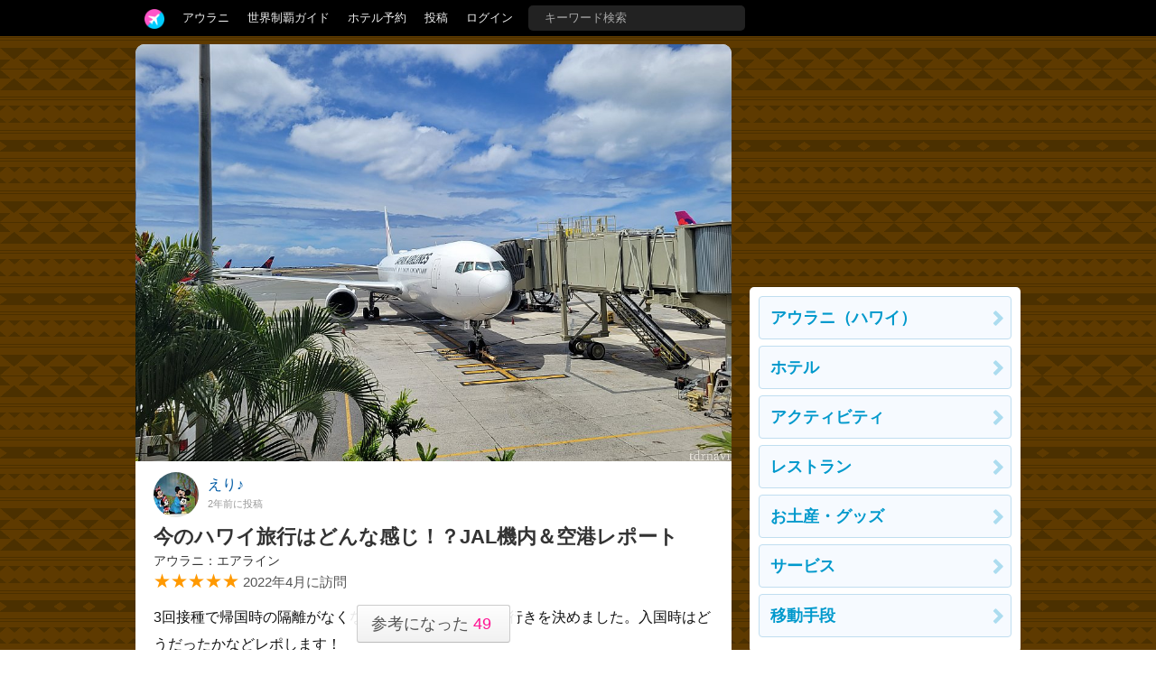

--- FILE ---
content_type: text/html; charset=utf-8
request_url: https://tdrnavi.jp/park/aulani/33515
body_size: 9369
content:
<!DOCTYPE html>
<html lang="ja" dir="ltr">
<head>


<meta charset="utf-8">
<meta name="viewport" content="width=device-width" />
<meta http-equiv="X-UA-Compatible" content="IE=Edge">
<title>今のハワイ旅行はどんな感じ！？JAL機内＆空港レポート</title>
<meta name="description" content="3回接種で帰国時の隔離がなくなったので、急遽ハワイ行きを決めました。入国時はどうだったかなどレポします！  飛行スケジュール 往路：JAL便 土曜日成田 20:40発→ホノルル着 9:00 復路：JA... 2022年4月にアウラニ（ハワイ）を訪問。" />
<link rel="canonical" href="https://tdrnavi.jp/park/aulani/33515" />
<meta property="og:type" content="article" />
<meta property="og:site_name" content="tdrnavi" />
<meta property="og:title" content="今のハワイ旅行はどんな感じ！？JAL機内＆空港レポート" />
<meta property="og:description" content="3回接種で帰国時の隔離がなくなったので、急遽ハワイ行きを決めました。入国時はどうだったかなどレポします！  飛行スケジュール 往路：JAL便 土曜日成田 20:40発→ホノルル着 9:00 復路：JA... 2022年4月にアウラニ（ハワイ）を訪問。" />
<meta property="og:url" content="https://tdrnavi.jp/park/aulani/33515" />
<meta property="og:image" content="https://tdrnavi.jp/resource/i/spot/rx_620/e33b3d81a1e9a0bf0e041eb6e009a4e0.jpg" />
<meta property="fb:app_id" content="631906266832484" />
<meta name="twitter:card" content="summary_large_image" />
<meta name="twitter:site" content="@tdrnavi" />
<meta name="apple-mobile-web-app-title" content="tdrnavi">
<link rel="icon" href="/favicon.ico" type="image/x-icon" />
<link rel="apple-touch-icon" href="/apple-touch-icon-android.png" />
<link rel="alternate" type="application/rss+xml" title="RSS 2.0" href="https://tdrnavi.jp/rss20.xml" />
<link rel="stylesheet" type="text/css" href="/views/_images/css/style.min.css?v=1702302964">

<style type="text/css">
#contents{background-image: url("/views/_images/images/park/wall/aulani.png");background-color:#5E3D00;background-attachment:fixed}</style><!-- InstanceBeginEditable name="page_top" -->
<!-- InstanceEndEditable -->

</head>
<body id="pcview">
<div id="container">
<div id="containerInner">
<header>
<div id="globalNavi">
<div id="globalNaviInner">
<nav>

<ul class="nav">
<li class="tab"><a href="/" class="navi"><img src="/views/_images/images/logo/btn_3.png" width="22" height="22" /></a><ul class="dropdown"><li><a href="/">ホーム</a></li><li><a href="/park/review/">新着クチコミ</a></li><li><a href="/park/select/" rel="nofollow">クチコミを書く</a></li><li><a href="/park/review/award/">アワード</a></li><li><a href="/about/">サイト概要</a></li></ul></li><li class="tab"><a href="/guide/aulani/" class="navi">アウラニ</a><ul class="dropdown"><div class="resortMenuBoxPC"><ul class="resortMenuList">
<li><a href="/guide/aulani/">攻略ガイド</a></li>
<li><a href="/park/review/aulani/">新着クチコミ</a></li>
<li><a href="/park/aulani/hotel/">ホテル予約</a></li>
<li><a href="/park/aulani/dining/647/">キャラダイ予約</a></li>
<li><a href="/guide/disney/opened/?resort=aulani">最新スポット</a></li>
</ul>
</div></ul></li><li class="tab"><a href="/guide/disney/" class="navi">世界制覇ガイド</a><ul class="dropdown"><li><a href="/guide/disney/"><i class="icon-dis"></i>　海外ディズニーの世界制覇ガイド</a></li><li><a href="/guide/dlr/"><i class="icon-dis"></i>　カリフォルニア</a></li><li><a href="/guide/wdw/"><i class="icon-dis"></i>　フロリダ</a></li><li><a href="/guide/hkdl/"><i class="icon-dis"></i>　香港ディズニー</a></li><li><a href="/guide/sdl/"><i class="icon-dis"></i>　上海ディズニー</a></li><li><a href="/guide/paris/"><i class="icon-dis"></i>　パリ</a></li><li><a href="/guide/aulani/"><i class="icon-dis"></i>　アウラニ（ハワイ）</a></li><li><a href="/guide/dcl/"><i class="icon-dis"></i>　クルーズ</a></li><li><a href="/guide/tdr/"><i class="icon-dis"></i>　東京</a></li><li><a href="/guide/disney/coming/"><i class="icon-dis"></i>　今後のオープン予定</a></li><li><a href="/guide/disney/closing/"><i class="icon-dis"></i>　今後のクローズ予定</a></li><li><a href="/universal/"><i class="icon-univ"></i>　ユニバーサル・スタジオ</a></li></ul></li><li class="tab"><a href="/hotel/" class="navi">ホテル予約</a></li><li class="tab"><a href="/park/select/" class="navi" rel="nofollow">投稿</a></li><li class="tab"><a href="/login/" class="navi" rel="nofollow">ログイン</a></li><li class="tab"><form action="/search/" method="GET" id="headerSearchBox"><input type="text" name="q" placeholder="キーワード検索" /></form></li></ul>
</nav>


</div>
</div><!-- /globalNavi -->



</header>




<div id="contents">
<div id="contentsInner">

<div id="main">
<div id="mainInner">
<section>



<!-- InstanceBeginEditable name="body" -->

<div vocab="https://schema.org/" typeof="Review">

<article>
<div class="reviewPreview naviEntryBox">
<img src="/resource/i/spot/tx_980/e33b3d81a1e9a0bf0e041eb6e009a4e0.jpg" width="620" height="434" class="spTopWidth100 pointerNone" style="margin-bottom:12px" /><div class="reviewPreview-user"><a onclick="reviewUserInfo(3014)"><img src="/resource/i/profile/s_70/9475fe976036907fb19d6d926329ba87.jpg" width="50" height="50" class="pointerNone" loading="lazy" /><span property="author" typeof="Person"><span class="reviewPreview-userName" property="name">えり♪</span></span><br /><time property="datePublished" pubdate="pubdate" datatype="xsd:date" datetime="2023-03-12">2年前に投稿</time>
<div class="clear"></div></a></div>
<h1 class="reviewTitle">今のハワイ旅行はどんな感じ！？JAL機内＆空港レポート<div class="reviewTitle2 nowrapHidden" property="itemReviewed" typeof="LocalBusiness"><a href="/park/aulani/transport/1414/" property="name">アウラニ：エアライン</a></div></h1>
<span property="reviewRating" typeof="Rating"><span class="reviewScore" property="ratingValue" content="5">★★★★★</span></span> <span class="reviewPreview-trip">2022年4月に訪問</span>
<div class="body" property="reviewBody">
3回接種で帰国時の隔離がなくなったので、急遽ハワイ行きを決めました。入国時はどうだったかなどレポします！<br>
<h2 class="reviewH2">飛行スケジュール</h2>
往路：JAL便<br>
土曜日成田 20:40発→ホノルル着 9:00<br>
復路：JAL便<br>
木曜日ホノルル発 12:35→成田着 16:00<br>
<h3 class="reviewH3">料金</h3>
航空券代金：76,000 円<br>
税金・燃油特別付加運賃など：34,420 円<br>
合計110,420 円<br>
サーチャージがあがる3月に取りました。<br>
<br>
往路は着陸前にアウラニが見える、左側の席を選びました。<br>
<h2 class="reviewH2">機内サービス</h2>
<h3 class="reviewH3">席にあるもの</h3>
<div class="mkd-list"> ヘッドホン🎧️</div>
<div class="mkd-list"> 枕</div>
<div class="mkd-list"> 毛布</div>
<h3 class="reviewH3">機内コンテンツ</h3>
離陸直後早い段階から着陸までずっと使えます。<br>
日本語があるので見るものには困らない！<br>
<h2 class="reviewH2">機内食</h2>
【往路】<br>
1食目:<br>
<div class="img-box"><img src="https://tdrnavi.jp/resource/i/spot/rx_980/3c1f514c39d2c85c675beb21419eb1d5.jpg" width="500" height="375" alt="【往路】機内食<br>
美味しくておかわりしたかった(笑)" class="pointerNone" loading="lazy" /></div>
<br>
2食目:早い段階で袋で渡されて好きな時間に食べられます。行きはしっかり寝たいのでありがたい！<br>
<div class="img-box"><img src="https://tdrnavi.jp/resource/i/spot/rx_980/c4d818e2ff62ad1fe62b8199efbc24bf.jpg" width="300" height="400" alt="【往路】２食目は袋に入れて早い段階で配られます。<br>
行きはしっかり寝て行きたかったので、このようなスタイルはありがたい！" class="pointerNone" loading="lazy" /></div>
<br>
【復路】<br>
1食目:<br>
<div class="img-box"><img src="https://tdrnavi.jp/resource/i/spot/rx_980/61935cc626dfe67e17b6b58acd4a6373.jpg" width="500" height="375" alt="【復路】カレー" class="pointerNone" loading="lazy" /></div>
2食目:<br>
<div class="img-box"><img src="https://tdrnavi.jp/resource/i/spot/rx_980/eb77c9ed20d632bb4e6f7b068df19fbf.jpg" width="500" height="375" alt="【復路】ビックアイランドキャンディーズーのクッキーが出ました！" class="pointerNone" loading="lazy" /></div>
<h2 class="reviewH2">機内の様子</h2>
<h3 class="reviewH3">往路</h3>
ビジネスクラスはほぼ満席、エコノミークラスは前の方が混んでいますが、後ろの方は私の列には私しかいないくらいガラガラでした。<br>
二日後に来た友人は空席はあるけどそこまでではなかったそうなので、少しずつ増えているのかも！<br>
<div class="img-box"><img src="https://tdrnavi.jp/resource/i/spot/rx_980/04072b4f8593f080253e40e11de4e011.jpg" width="300" height="400" alt="【往路】行きは後ろの方の座席は空いていました！" class="pointerNone" loading="lazy" /></div>
<h3 class="reviewH3">復路</h3>
窓側はすべて埋まっていました。ところどころ空席はありますが、乗り継ぎの人や留学生と思われる人で混んでいました！<br>
<h2 class="reviewH2">空港について</h2>
<h3 class="reviewH3">成田</h3>
ブランドの免税店などは特定の日しかやっていません。空港内はガラガラです。サクララウンジはやっておらず、ファーストクラスラウンジのみやっています。<br>
<h3 class="reviewH3">ホノルル</h3>
一部やっていないお店もありましたが、化粧品の免税店、フードコートなど大半やっていて賑わっていました。<br>
<br>
<div class="img-box"><img src="https://tdrnavi.jp/resource/i/spot/rx_980/7e701f22aebd502b4a87b951bba9db1a.jpg" width="500" height="375" alt="ダニエルKイノウエ空港<br>
お寿司は閉まっていましたが、フードコートや化粧品の免税店、ハワイメイドのお店はやっています！" class="pointerNone" loading="lazy" /></div>
<h2 class="reviewH2">今ハワイ行きに必要なもの</h2>
<div class="mkd-list"> 出発1日以内の陰性証明書</div>
<div class="mkd-list"> ESTA</div>
<div class="mkd-list"> ワクチン接種証明書(英語)デジタルもOK</div>
<div class="mkd-list"> 誓約書(事前に印刷していくか、チェックイン時カウンターでも貰えます)</div>
※2022年4月22日時点<br>
<br>
マイナンバーカードがあれば接種証明書はアプリですぐに出せます。市町村に発行して貰う場合は10日くらいかかることがあります。<br>
<h2 class="reviewH2">日本帰国時の入国について</h2>
成田の夕方着は混んでいます。飛行機が日本に着いてから、PCR検査の結果を貰って税関を出るまで3時間ちょいかかりました😅<br>
同じ便で前方の座席に座った友人は2時間20分くらいでした。混雑状況で所要時間が大きく変わりそうです。<br>
<br>
帰国時の詳細についてはこちらで記事を書いてます。(コロナ禍でハワイに行ってみた！2022年4月22日時点の入国や帰国時の状況はどうなっている？【体験レポ】)⇒<a href="https://www.tabikobo.com/tabi-pocket/hawaii/article62579.html" target="_blank">https://www.tabikobo.com/tabi-pocket/hawaii/article62579.html</a><br>
<h3 class="reviewH3">ファストトラックの利用がおすすめ</h3>
mySOSアプリで事前に質問への回答や陰性証明書のアップロード等し、それが承認されていれば入国時の手続きが少し早くなります。私は事前に申請をしておき、承認されたので3時間で済みましたが、していない人はもっと時間がかかったと思います😭<br>
ファストトラックが終わって緑(登録済)の人はこちら～って分けられて早めに先に進めます。<br>
事前に登録しても画像が不鮮明だったので再度登録してくださいと通知が来ることがあるので、帰国の前日から申請をしておくと良いかと思います。日本に着くまでに登録完了されていればOKです！<br>
<br>
早めに空港から脱出するには大事なことは<br>
<div class="mkd-list"> 前方に席を取る</div>
<div class="mkd-list"> ファストトラックをやる(mySOSアプリ登録)</div>
<div class="mkd-list"> スマホの充電は十分に(何度もアプリを表示させる必要があるため)</div>
<br>
早められるよう準備はしたとしても、国内線に二時間とかで乗り継ぎとかは出来ないと思ってスケジュールを組んだ方がよいかと思います。<br>
<h2 class="reviewH2">アウラニ</h2>
アウラニはかなり賑わっていました！本土からの予約で7月くらいまでかなり埋まっているそうなので、夏に行きたいと思っている方は早めの予約が良さそうです💦<br>
<div class="img-box"><img src="https://tdrnavi.jp/resource/i/spot/rx_980/af384f22239d5f8354afc9c873458895.jpg" width="500" height="375" alt="空港到着後はそのままアウラニへ向かいました！9割予約が埋まっている状況みたいです。行きたい方は早めの予約が良さそうです！" class="pointerNone" loading="lazy" /></div>
ハワイはもうかなり日常が戻ってきています😌日本人がいないだけ😭どこも賑わっています！<br>
ハワイでは屋内でのマスク義務はなくなっていますがローカルの年配の方は場所によってマスクを着けています。スーパーなど風通しの悪いところではマスクをするなど配慮をしつつ、ハワイ旅行を楽しめるときが戻ってきたなと感じます😆<br>
<br>
今回はクーポンが当たってファーストクラスラウンジに入れたので写真入れておきます📷️<br>
<div class="img-box"><img src="https://tdrnavi.jp/resource/i/spot/rx_980/d78115ff1c7c446692b5cb586b9ff5da.jpg" width="500" height="365" alt="" class="pointerNone" loading="lazy" /></div>
<div class="img-box"><img src="https://tdrnavi.jp/resource/i/spot/rx_980/2752cc0c47f5476b411336ae7e0191e8.jpg" width="500" height="375" alt="お寿司も食べられます！" class="pointerNone" loading="lazy" /></div>
</div>
<div class="center"><div class="btn2" onclick="reviewTogglePhotoList(this)" style="width:104px"><i class="icom-image" style="margin-right:5px"></i> 写真を拡大</div>
</div>
<div class="jsPhotoThumbs clear mt12 mb12">
<a data-href="https://tdrnavi.jp/resource/i/spot/rx_980/4da46e18d0bf51dfe46c9f63d943ff41.jpg" class="jsGalleryPop reviewPhotoIcon" data-gallery="rvw33515"  title="久しぶりの海外旅行にワクワク😃💕" style="margin:0 5px 5px 0"><img src="https://tdrnavi.jp/resource/i/spot/s_300/4da46e18d0bf51dfe46c9f63d943ff41.jpg" width="148" height="148" class="pointerNone" loading="lazy" /></a><a data-href="https://tdrnavi.jp/resource/i/spot/rx_980/57dfbc423de315e1799e9db07f875717.jpg" class="jsGalleryPop reviewPhotoIcon" data-gallery="rvw33515"  title="行きも帰りもエコノミーは2-3-2の席配置でした！" style="margin:0 5px 5px 0"><img src="https://tdrnavi.jp/resource/i/spot/s_300/57dfbc423de315e1799e9db07f875717.jpg" width="148" height="148" class="pointerNone" loading="lazy" /></a><a data-href="https://tdrnavi.jp/resource/i/spot/rx_980/04072b4f8593f080253e40e11de4e011.jpg" class="jsGalleryPop reviewPhotoIcon" data-gallery="rvw33515"  title="【往路】行きは後ろの方の座席は空いていました！" style="margin:0 5px 5px 0"><img src="https://tdrnavi.jp/resource/i/spot/s_300/04072b4f8593f080253e40e11de4e011.jpg" width="148" height="148" class="pointerNone" loading="lazy" /></a><a data-href="https://tdrnavi.jp/resource/i/spot/rx_980/3c1f514c39d2c85c675beb21419eb1d5.jpg" class="jsGalleryPop reviewPhotoIcon" data-gallery="rvw33515"  title="【往路】機内食
美味しくておかわりしたかった(笑)" style="margin:0 5px 5px 0"><img src="https://tdrnavi.jp/resource/i/spot/s_300/3c1f514c39d2c85c675beb21419eb1d5.jpg" width="148" height="148" class="pointerNone" loading="lazy" /></a><a data-href="https://tdrnavi.jp/resource/i/spot/rx_980/c4d818e2ff62ad1fe62b8199efbc24bf.jpg" class="jsGalleryPop reviewPhotoIcon" data-gallery="rvw33515"  title="【往路】２食目は袋に入れて早い段階で配られます。
行きはしっかり寝て行きたかったので、このようなスタイルはありがたい！" style="margin:0 5px 5px 0"><img src="https://tdrnavi.jp/resource/i/spot/s_300/c4d818e2ff62ad1fe62b8199efbc24bf.jpg" width="148" height="148" class="pointerNone" loading="lazy" /></a><a data-href="https://tdrnavi.jp/resource/i/spot/rx_980/524a9a6fc71a11a2806a84e4f65f15b2.jpg" class="jsGalleryPop reviewPhotoIcon" data-gallery="rvw33515"  title="【往路】普段ならもう少しコオリナに近いところを飛んでいたのですが、今回は離れていたのでコオリナはちょこっとしか見えませんでした😂" style="margin:0 5px 5px 0"><img src="https://tdrnavi.jp/resource/i/spot/s_300/524a9a6fc71a11a2806a84e4f65f15b2.jpg" width="148" height="148" class="pointerNone" loading="lazy" /></a><a data-href="https://tdrnavi.jp/resource/i/spot/rx_980/af384f22239d5f8354afc9c873458895.jpg" class="jsGalleryPop reviewPhotoIcon" data-gallery="rvw33515"  title="空港到着後はそのままアウラニへ向かいました！9割予約が埋まっている状況みたいです。行きたい方は早めの予約が良さそうです！" style="margin:0 5px 5px 0"><img src="https://tdrnavi.jp/resource/i/spot/s_300/af384f22239d5f8354afc9c873458895.jpg" width="148" height="148" class="pointerNone" loading="lazy" /></a><a data-href="https://tdrnavi.jp/resource/i/spot/rx_980/e33b3d81a1e9a0bf0e041eb6e009a4e0.jpg" class="jsGalleryPop reviewPhotoIcon" data-gallery="rvw33515"  title="【復路】帰りたくないーーー" style="margin:0 5px 5px 0"><img src="https://tdrnavi.jp/resource/i/spot/s_300/e33b3d81a1e9a0bf0e041eb6e009a4e0.jpg" width="148" height="148" class="pointerNone" loading="lazy" /></a><a data-href="https://tdrnavi.jp/resource/i/spot/rx_980/7e701f22aebd502b4a87b951bba9db1a.jpg" class="jsGalleryPop reviewPhotoIcon" data-gallery="rvw33515"  title="ダニエルKイノウエ空港
お寿司は閉まっていましたが、フードコートや化粧品の免税店、ハワイメイドのお店はやっています！" style="margin:0 5px 5px 0"><img src="https://tdrnavi.jp/resource/i/spot/s_300/7e701f22aebd502b4a87b951bba9db1a.jpg" width="148" height="148" class="pointerNone" loading="lazy" /></a><a data-href="https://tdrnavi.jp/resource/i/spot/rx_980/b532b51ce3e24240b1e68c1b6c7e02f3.jpg" class="jsGalleryPop reviewPhotoIcon" data-gallery="rvw33515"  title="帰りは右側に乗ればコオリナが見えたかもですが、ダイヤモンドヘッドに挨拶したかったので左側に乗りました。またくるよーマハロ🌴" style="margin:0 5px 5px 0"><img src="https://tdrnavi.jp/resource/i/spot/s_300/b532b51ce3e24240b1e68c1b6c7e02f3.jpg" width="148" height="148" class="pointerNone" loading="lazy" /></a><a data-href="https://tdrnavi.jp/resource/i/spot/rx_980/61935cc626dfe67e17b6b58acd4a6373.jpg" class="jsGalleryPop reviewPhotoIcon" data-gallery="rvw33515"  title="【復路】カレー" style="margin:0 5px 5px 0"><img src="https://tdrnavi.jp/resource/i/spot/s_300/61935cc626dfe67e17b6b58acd4a6373.jpg" width="148" height="148" class="pointerNone" loading="lazy" /></a><a data-href="https://tdrnavi.jp/resource/i/spot/rx_980/eb77c9ed20d632bb4e6f7b068df19fbf.jpg" class="jsGalleryPop reviewPhotoIcon" data-gallery="rvw33515"  title="【復路】ビックアイランドキャンディーズーのクッキーが出ました！" style="margin:0 5px 5px 0"><img src="https://tdrnavi.jp/resource/i/spot/s_300/eb77c9ed20d632bb4e6f7b068df19fbf.jpg" width="148" height="148" class="pointerNone" loading="lazy" /></a><a data-href="https://tdrnavi.jp/resource/i/spot/rx_980/340d9a5c7c44423c323d0233678bc5c1.jpg" class="jsGalleryPop reviewPhotoIcon" data-gallery="rvw33515"  title="【JALファーストクラスラウンジ】クーポンが当たったので人生初のラウンジ！" style="margin:0 5px 5px 0"><img src="https://tdrnavi.jp/resource/i/spot/s_300/340d9a5c7c44423c323d0233678bc5c1.jpg" width="148" height="148" class="pointerNone" loading="lazy" /></a><a data-href="https://tdrnavi.jp/resource/i/spot/rx_980/2c27c46124e3c92f0019b746a8b58036.jpg" class="jsGalleryPop reviewPhotoIcon" data-gallery="rvw33515"  title="【JALファーストクラスラウンジ】他には食事できるスペースや電話できる場所など色々あります。" style="margin:0 5px 5px 0"><img src="https://tdrnavi.jp/resource/i/spot/s_300/2c27c46124e3c92f0019b746a8b58036.jpg" width="148" height="148" class="pointerNone" loading="lazy" /></a><a data-href="https://tdrnavi.jp/resource/i/spot/rx_980/1ddcef826156c72d530dee3d7d559bb9.jpg" class="jsGalleryPop reviewPhotoIcon" data-gallery="rvw33515"  title="JAL特製ビーフカレー(小)" style="margin:0 5px 5px 0"><img src="https://tdrnavi.jp/resource/i/spot/s_300/1ddcef826156c72d530dee3d7d559bb9.jpg" width="148" height="148" class="pointerNone" loading="lazy" /></a><a data-href="https://tdrnavi.jp/resource/i/spot/rx_980/1de64ee8d695e83ecb83f66cea572efd.jpg" class="jsGalleryPop reviewPhotoIcon" data-gallery="rvw33515"  title="温野菜" style="margin:0 5px 5px 0"><img src="https://tdrnavi.jp/resource/i/spot/s_300/1de64ee8d695e83ecb83f66cea572efd.jpg" width="148" height="148" class="pointerNone" loading="lazy" /></a><a data-href="https://tdrnavi.jp/resource/i/spot/rx_980/2752cc0c47f5476b411336ae7e0191e8.jpg" class="jsGalleryPop reviewPhotoIcon" data-gallery="rvw33515"  title="お寿司も食べられます！" style="margin:0 5px 5px 0"><img src="https://tdrnavi.jp/resource/i/spot/s_300/2752cc0c47f5476b411336ae7e0191e8.jpg" width="148" height="148" class="pointerNone" loading="lazy" /></a><a data-href="https://tdrnavi.jp/resource/i/spot/rx_980/d78115ff1c7c446692b5cb586b9ff5da.jpg" class="jsGalleryPop reviewPhotoIcon" data-gallery="rvw33515"  style="margin:0 5px 5px 0"><img src="https://tdrnavi.jp/resource/i/spot/s_300/d78115ff1c7c446692b5cb586b9ff5da.jpg" width="148" height="148" class="pointerNone" loading="lazy" /></a></div>
<div class="jsPhotoLarge clear mt12 mb12 hide"></div>
<div id="reviewPreviewFooter"><div class="reviewPreviewBtns"><div class="likeBtn btn2" onclick="reviewLike(this,33515)"><span class="likeLabel">参考になった</span><span class="likeNum">49</span></div></div></div><div id="jsReviewLikeBox" class="center"></div>
<div class="jsReviewFooter"></div>
<div property="publisher" typeof="Organization"><meta property="name" content="tdrnavi"></div></div>
</article>


</div><!-- v:review -->

<div class="center">

<ul class="socialBtn4" data-title="今のハワイ旅行はどんな感じ！？JAL機内＆空港レポート" data-url="https://tdrnavi.jp/park/aulani/33515">
    <li><a href="https://twitter.com/share?count=horizontal&text=%E4%BB%8A%E3%81%AE%E3%83%8F%E3%83%AF%E3%82%A4%E6%97%85%E8%A1%8C%E3%81%AF%E3%81%A9%E3%82%93%E3%81%AA%E6%84%9F%E3%81%98%EF%BC%81%EF%BC%9FJAL%E6%A9%9F%E5%86%85%EF%BC%86%E7%A9%BA%E6%B8%AF%E3%83%AC%E3%83%9D%E3%83%BC%E3%83%88&url=https%3A%2F%2Ftdrnavi.jp%2Fpark%2Faulani%2F33515" target="_blank" rel="noopener nofollow" style="background-color:#00acee">
            <i class="icom-twitter"></i><br />ツイート    </a></li>
    <li><a href="line://msg/text/%E4%BB%8A%E3%81%AE%E3%83%8F%E3%83%AF%E3%82%A4%E6%97%85%E8%A1%8C%E3%81%AF%E3%81%A9%E3%82%93%E3%81%AA%E6%84%9F%E3%81%98%EF%BC%81%EF%BC%9FJAL%E6%A9%9F%E5%86%85%EF%BC%86%E7%A9%BA%E6%B8%AF%E3%83%AC%E3%83%9D%E3%83%BC%E3%83%88%0Ahttps%3A%2F%2Ftdrnavi.jp%2Fpark%2Faulani%2F33515" rel="noopener nofollow" style="background-color:#00c300;margin:0">
        <img src="/views/_images/images/btn/s_line.png" width="26" height="26" /><br />LINEで送る    </a></li>
    <li><a href="mailto:?body=https%3A%2F%2Ftdrnavi.jp%2Fpark%2Faulani%2F33515&subject=%E4%BB%8A%E3%81%AE%E3%83%8F%E3%83%AF%E3%82%A4%E6%97%85%E8%A1%8C%E3%81%AF%E3%81%A9%E3%82%93%E3%81%AA%E6%84%9F%E3%81%98%EF%BC%81%EF%BC%9FJAL%E6%A9%9F%E5%86%85%EF%BC%86%E7%A9%BA%E6%B8%AF%E3%83%AC%E3%83%9D%E3%83%BC%E3%83%88" style="background-color:#376798">
            <i class="icom-envelope"></i><br />メールで送る    </a></li>
    <li><a href="javascript:void(0)" onclick="navCopyPageUrl()" style="background-color:#376798">
            <i class="icom-files-empty"></i><br />URLをコピー    </a></li>
</ul></div>
<hr style="margin-top:40px" /><ul>
<li class="spotBox">
<a href="/park/aulani/transport/1414/" class="box">
<img src="/resource/i/spot/s_300/57c9f1b7554b87e10419a1d74363e649.jpg" width="200" height="200" alt="エアライン" class="spotImg pointerNone" loading="lazy"><div class="rBox"><div class="park">
アウラニ（ハワイ）</div>
<h2>エアライン</h2>
<span class="reviewScore">★★★★<span class="reviewScoreGray">★</span> <strong class="reviewScoreNum"><span>3.93</span></strong> <span class="reviewCount">(<span>22</span>件)</span></span> <div class="spotBody">ANA、JAL、ハワイアン航空など、ハワイ（ホノルル国際空港）への航空会社（エアライン）の情報をまとめるカテゴリーです。</div>
</div><div class="clear"></div>
</a>
</li>
</ul>



<a class="anchor"></a>
<h2 class="black-title entryListHead">エアラインの感想</h2>
<ul>
<li class="reviewList">
<a href="/park/aulani/30078">
<div class="reviewList-photo"><img src="/resource/i/spot/t_300/f059d37197e5ea862f5e992e6c1c233a.jpg" width="200" height="140" class="pointerNone" loading="lazy" />
</div><div class="reviewList-rBox">
<div class="title">飛行機が欠航で帰れない！そんな時は何をすればいい？？</div>
<div class="reviewList-score nowrapHidden"><span class="reviewScore">★★★★<span class="reviewScoreGray">★</span></span>　<span class="pink bold"><i class="icom-heart"></i> 27</span>　<span class="green"><i class="icom-bubble"></i> 2</span>　</div>
<div class="reviewList-bbox">
<div class="nowrapHidden">Summy</div>
<div class="reviewList-trip">2019年10月に訪問</div></div>
</div>
<div class="clear"></div>
</a></li>
<li class="reviewList">
<a href="/park/aulani/33532">
<div class="reviewList-photo"><img src="/resource/i/spot/t_300/1452e1959adb63d4e939977682a6b1e4.jpg" width="200" height="140" class="pointerNone" loading="lazy" />
</div><div class="reviewList-rBox">
<div class="title">大阪からハワイへ　えぇっ、関空ホノルル便運休❗</div>
<div class="reviewList-score nowrapHidden"><span class="reviewScore">★★★★★</span>　<span class="pink bold"><i class="icom-heart"></i> 25</span>　</div>
<div class="reviewList-bbox">
<div class="nowrapHidden">ひろくん</div>
<div class="reviewList-trip">2022年4月に訪問</div></div>
</div>
<div class="clear"></div>
</a></li>
<li class="reviewList">
<a href="/park/aulani/33538">
<div class="reviewList-photo"><img src="/resource/i/spot/t_300/d9eaf41751e26bf53ade27d5f2543ce1.jpg" width="200" height="140" class="pointerNone" loading="lazy" />
</div><div class="reviewList-rBox">
<div class="title">ハワイからの復路</div>
<div class="reviewList-score nowrapHidden"><span class="reviewScore">★★★<span class="reviewScoreGray">★★</span></span>　<span class="pink bold"><i class="icom-heart"></i> 23</span>　</div>
<div class="reviewList-bbox">
<div class="nowrapHidden">ひろくん</div>
<div class="reviewList-trip">2022年4月に訪問</div></div>
</div>
<div class="clear"></div>
</a></li>
<li class="reviewList">
<a href="/park/aulani/34470">
<div class="reviewList-photo"><img src="/resource/i/spot/t_300/2a241274db9bb5708032438ed8928cfd.jpg" width="200" height="140" class="pointerNone" loading="lazy" />
</div><div class="reviewList-rBox">
<div class="title">JALで帰国✨午後発で空港＆ラウンジを堪能！(＆Visit Japanに登録できないとどうなる？)</div>
<div class="reviewList-score nowrapHidden"><span class="reviewScore">★★★★★</span>　<span class="pink bold"><i class="icom-heart"></i> 22</span>　</div>
<div class="reviewList-bbox">
<div class="nowrapHidden">すだち</div>
<div class="reviewList-trip">2023年2月に訪問</div></div>
</div>
<div class="clear"></div>
</a></li>
<li class="reviewList">
<a href="/park/aulani/34670">
<div class="reviewList-photo"><img src="/resource/i/spot/t_300/cf1b85f4511d2b70c6d588bc9bbd9ed2.jpg" width="200" height="140" class="pointerNone" loading="lazy" />
</div><div class="reviewList-rBox">
<div class="title">安定のJAL！復路はビジネスクラスにアップグレードしてみました！ラウンジや機内食レポも</div>
<div class="reviewList-score nowrapHidden"><span class="reviewScore">★★★★★</span>　<span class="pink bold"><i class="icom-heart"></i> 20</span>　</div>
<div class="reviewList-bbox">
<div class="nowrapHidden">えり♪</div>
<div class="reviewList-trip">2023年3月に訪問</div></div>
</div>
<div class="clear"></div>
</a></li>
</ul>
<a href="/park/aulani/transport/1414/review/?sort=trip" class="moreBtn btnArrow">訪問日順でもっと読む</a>
<hr />






<div class="clear"></div>
<h2 class="black-title" style="margin-top:35px">アウラニ</h2>
<div class="mb24"><ul class="resortMenuList">
<li><a href="/guide/aulani/">攻略ガイド</a></li>
<li><a href="/park/review/aulani/">新着クチコミ</a></li>
<li><a href="/park/aulani/hotel/">ホテル予約</a></li>
<li><a href="/park/aulani/dining/647/">キャラダイ予約</a></li>
<li><a href="/guide/disney/opened/?resort=aulani">最新スポット</a></li>
</ul>
</div>
<div class="parkListBox"><a href="/park/aulani/"><div class="parkListIcon"><img src="https://tdrnavi.jp/resource/i/park/s_120/park_9a.jpg" width="75" height="75" alt="アウラニ（ハワイ）" class="pointerNone" loading="lazy" /></div></a><div class="parkListTitle nowrapHidden"><a href="/park/aulani/">アウラニ（ハワイ）</a></div><div class="parkListBtns"><a href="/park/aulani/hotel/"><i class="icom-bed"></i><br>ホテル</a><a href="/park/aulani/attraction/"><i class="icom-star-full"></i><br>楽しむ</a><a href="/park/aulani/dining/"><i class="icom-spoon-knife"></i><br>グルメ</a><a href="/park/aulani/goods/"><i class="icom-gift"></i><br>グッズ</a><a href="/park/aulani/service/"><i class="icom-price-tag"></i><br>サービス</a><a href="/park/aulani/transport/"><i class="icom-bus"></i><br>移動</a></div><div class="clear"></div></div>

<!-- InstanceEndEditable -->

</section>
</div>
</div><!-- /#main -->

<div id="sub">
<aside>

<!-- InstanceBeginEditable name="sidemenu" -->
<div class="sideFix mb12">
<script async src="//pagead2.googlesyndication.com/pagead/js/adsbygoogle.js"></script>
<ins class="adsbygoogle"
     style="display:inline-block;width:300px;height:250px"
     data-ad-client="ca-pub-5976840769587363"
     data-ad-region="tdr2"
     data-ad-slot="9698963729" data-ad-channel="4335369148"></ins>
<script>(adsbygoogle = window.adsbygoogle || []).push({});</script>
<div class="sideMenu mt12 mb12"><div class="body">
<a href="/park/aulani/" class="naviBox btnArrow">アウラニ（ハワイ）</a>
<a href="/park/aulani/hotel/" class="naviBox btnArrow">ホテル</a>
<a href="/park/aulani/attraction/" class="naviBox btnArrow">アクティビティ</a>
<a href="/park/aulani/dining/" class="naviBox btnArrow">レストラン</a>
<a href="/park/aulani/goods/" class="naviBox btnArrow">お土産・グッズ</a>
<a href="/park/aulani/service/" class="naviBox btnArrow">サービス</a>
<a href="/park/aulani/transport/" class="naviBox btnArrow">移動手段</a>
</div></div>
</div>
        <!-- InstanceEndEditable -->

</aside>
</div><!-- /#sub -->


</div>
</div><!-- /#contents -->
    
</div>
</div><!-- /#container -->


<footer>

<div class="footerInner">
    <div class="footerBox">
        <ul class="menuList">
            <li><a href="/">ホーム</a></li>
            <li><a href="/park/review/">新着クチコミ</a></li>
            <li><a href="/park/select/">クチコミを書く</a></li>
            <li><a href="/park/review/award/">アワード</a></li>
            <li><a href="/about/">サイト概要</a></li>
            <li><a href="/support/contact/" rel="nofollow">お問い合わせ</a></li>
            <li><a href="/support/terms" rel="nofollow">利用規約</a></li>
            <li style="letter-spacing:4px"><a href="https://twitter.com/tdrnavi" target="_blank" rel="noopener nofollow"><i class="icom-twitter large"></i></a></li>
        </ul>
    </div>

    <div class="footerBox">
        <ul class="menuList">
            <li><a href="/guide/disney/" class="bold" style="font-size:34px">DISNEY</a></li>
            <li><a href="/guide/dlr/">カリフォルニア</a></li>
            <li><a href="/guide/wdw/">フロリダ</a></li>
            <li><a href="/guide/hkdl/">香港ディズニーランド</a></li>
            <li><a href="/guide/sdl/">上海ディズニーランド</a></li>
            <li><a href="/guide/paris/">ディズニーランド・パリ</a></li>
            <li><a href="/guide/aulani/">アウラニ（ハワイ）</a></li>
            <li><a href="/guide/dcl/">ディズニー・クルーズライン</a></li>
            <li><a href="/guide/tdr/">東京ディズニーリゾート</a></li>
            <li><a href="/guide/disney/coming/">今後のオープン予定</a></li>
            <li><a href="/guide/disney/closing/">今後のクローズ予定</a></li>
        </ul>
    </div>

    <div class="footerBox">
        <ul class="menuList">
            <li><a href="/universal/" class="bold" style="font-size:34px">UNIVERSAL</a></li>
            <li><a href="/park/ush/">ハリウッド</a></li>
            <li><a href="/park/usf/">オーランド</a></li>
            <li><a href="/park/uss/">シンガポール</a></li>
        </ul>
    </div>
</div>




<address>&copy;2008-2026 tdrnavi.jp</address>
</footer>

<script type="text/javascript" src="/views/_images/js/jquery.min.js"></script>
<script type="text/javascript" src="/views/_images/js/common.min.js?v=1656248421"></script>
<script>

                    $(document).ready(function(){ reviewFixBtns();});
                
</script>
<script>
CSRF_TOKEN = 'e6eed42cf468e421f88432d824322102';
NAV_ROOT_URL = '/';
NAV_LOGIN = 0;
NAV_IS_MOBILE = 0;

var NAV_LOGIN_RD = '/park/aulani/33515';

</script>

    <script async src="https://www.googletagmanager.com/gtag/js?id=G-RENWBDB3PK"></script>
    <script>
        window.dataLayer = window.dataLayer || [];
        function gtag(){dataLayer.push(arguments);}
        gtag('js', new Date());
        gtag('config', 'G-RENWBDB3PK');
    </script>


<!-- InstanceBeginEditable name="page_bottom" -->
<!-- InstanceEndEditable -->

</body>
</html>


--- FILE ---
content_type: text/html; charset=utf-8
request_url: https://www.google.com/recaptcha/api2/aframe
body_size: 268
content:
<!DOCTYPE HTML><html><head><meta http-equiv="content-type" content="text/html; charset=UTF-8"></head><body><script nonce="nlHnBccyeFAwW2NzKlrXDA">/** Anti-fraud and anti-abuse applications only. See google.com/recaptcha */ try{var clients={'sodar':'https://pagead2.googlesyndication.com/pagead/sodar?'};window.addEventListener("message",function(a){try{if(a.source===window.parent){var b=JSON.parse(a.data);var c=clients[b['id']];if(c){var d=document.createElement('img');d.src=c+b['params']+'&rc='+(localStorage.getItem("rc::a")?sessionStorage.getItem("rc::b"):"");window.document.body.appendChild(d);sessionStorage.setItem("rc::e",parseInt(sessionStorage.getItem("rc::e")||0)+1);localStorage.setItem("rc::h",'1769308479531');}}}catch(b){}});window.parent.postMessage("_grecaptcha_ready", "*");}catch(b){}</script></body></html>